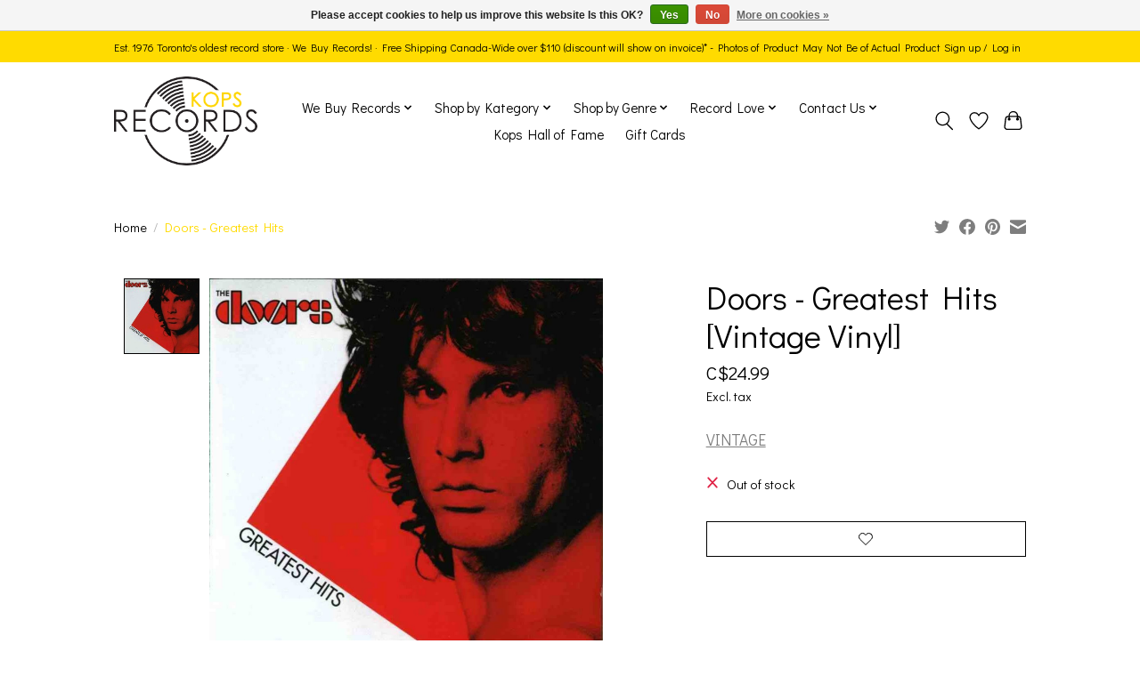

--- FILE ---
content_type: text/css; charset=UTF-8
request_url: https://cdn.shoplightspeed.com/shops/621399/themes/13560/assets/custom.css?20251231173409
body_size: 2501
content:
/* 20241228215248 - v2 */
.gui,
.gui-block-linklist li a {
  color: #000000;
}

.gui-page-title,
.gui a.gui-bold,
.gui-block-subtitle,
.gui-table thead tr th,
.gui ul.gui-products li .gui-products-title a,
.gui-form label,
.gui-block-title.gui-dark strong,
.gui-block-title.gui-dark strong a,
.gui-content-subtitle {
  color: #000000;
}

.gui-block-inner strong {
  color: #666666;
}

.gui a {
  color: #7e7e7e;
}

.gui-input.gui-focus,
.gui-text.gui-focus,
.gui-select.gui-focus {
  border-color: #7e7e7e;
  box-shadow: 0 0 2px #7e7e7e;
}

.gui-select.gui-focus .gui-handle {
  border-color: #7e7e7e;
}

.gui-block,
.gui-block-title,
.gui-buttons.gui-border,
.gui-block-inner,
.gui-image {
  border-color: #ffffff;
}

.gui-block-title {
  color: #000000;
  background-color: #ffffff;
}

.gui-content-title {
  color: #000000;
}

.gui-form .gui-field .gui-description span {
  color: #000000;
}

.gui-block-inner {
  background-color: #f4f4f4;
}

.gui-block-option {
  border-color: #ffffff;
  background-color: #ffffff;
}

.gui-block-option-block {
  border-color: #ffffff;
}

.gui-block-title strong {
  color: #000000;
}

.gui-line,
.gui-cart-sum .gui-line {
  background-color: #ffffff;
}

.gui ul.gui-products li {
  border-color: #ffffff;
}

.gui-block-subcontent,
.gui-content-subtitle {
  border-color: #ffffff;
}

.gui-faq,
.gui-login,
.gui-password,
.gui-register,
.gui-review,
.gui-sitemap,
.gui-block-linklist li,
.gui-table {
  border-color: #ffffff;
}

.gui-block-content .gui-table {
  border-color: #ffffff;
}

.gui-table thead tr th {
  border-color: #ffffff;
  background-color: #ffffff;
}

.gui-table tbody tr td {
  border-color: #ffffff;
}

.gui a.gui-button-large,
.gui a.gui-button-small {
  border-color: #ffdb00;
  color: #000000;
  background-color: #ffdb00;
}

.gui a.gui-button-large.gui-button-action,
.gui a.gui-button-small.gui-button-action {
  border-color: #ffdb00;
  color: #000000;
  background-color: #ffdb00;
}

.gui a.gui-button-large:active,
.gui a.gui-button-small:active {
  background-color: #ccaf00;
  border-color: #ccaf00;
}

.gui a.gui-button-large.gui-button-action:active,
.gui a.gui-button-small.gui-button-action:active {
  background-color: #ccaf00;
  border-color: #ccaf00;
}

.gui-input,
.gui-text,
.gui-select,
.gui-number {
  border-color: #ffdb00;
  background-color: #ffffff;
}

.gui-select .gui-handle,
.gui-number .gui-handle {
  border-color: #ffdb00;
}

.gui-number .gui-handle a {
  background-color: #ffffff;
}

.gui-input input,
.gui-number input,
.gui-text textarea,
.gui-select .gui-value {
  color: #000000;
}

.gui-progressbar {
  background-color: #7e7e7e;
}

/* custom */
/* Lightspeed eCom Support Mathieu Brousseau-Julien Sept. 26th 2018 Start - Hide headline area - ticket # 633287 */
@font-face {
    font-family: 'Century Gothic';
    font-style: normal;
    font-weight: 700;
    src: url('https://fonts.cdnfonts.com/s/18111/GOTHICB.woff') format('woff');
}

#headlines {
  display: none !important;
  visibility: hidden !important;
}

.text-component h4 {
  margin-top: 1rem;
  margin-bottom: 1rem;
}

.main-header__logo {
 margin-top: 1rem;
 margin-bottom: 1rem;
}

.imgresp {
  width: 100%;
  height: auto;
}

.page_bottom {
  margin: 1rem auto;
  padding: 1rem 0;
}

.page_bottom img {
  display: block;
  margin-left: auto;
  margin-right: auto;
}

.margin-bottom-md text-center {
  text-align: center;
  margin-bottom: 20px;
}

a, .link {
  color: #7E7E7E;
  text-decoration: underline;
}

[aria-current] {
  color: #FFDB00;
}
.main-footer__link:hover {
  color: #FFDB00;
  text-decoration: none; !important
  transition: color .2s;
}

/* nav bar link customization */

.main-header__dropdown {
  background-color: #FFDB00;
}

.main-header__link:hover, .main-header__link[aria-current="page"] {
  text-decoration: none;
  color: #FFDB00;
}

.main-header__dropdown-link:hover, .main-header__dropdown-link[aria-current="page"] {
  text-decoration: none;
  color: #7E7E7E;
}

.main-header--desktop .main-header__arrow-icon {
  display: none !important;
  visibility: hidden !important;
}

.main-header__dropdown-link .icon {
  flex-shrink: 0;
  visibility: hidden;
}

/* category title home page */

.category-card__title {
  visibility: hidden;
  display: none;
}


/* Lightspeed eCom Support Mathieu Brousseau-Julien Sept. 26th 2018 End */
.categories .category span {
  display: none !important;
  visibility: hidden !important;
}
/* Lightspeed eCom Support Mathieu Brousseau-Julien Sept 26th 2018 Start - Custom CSS for the Staff Picks grid - ticket # 633287 */
.row.staff-picks div {
  text-align: center !important;
}
/* Lightspeed eCom Support Mathieu Brousseau-Julien Sept 26th 2018 End */

tr.articlenumber{
	display: none !important;  
}

/* Text Styling - Filippo Feb 2021 */

.page-title{
  background: #000;
  color: #FFDB00;
  padding: 24px;
  text-transform: uppercase;
  font-family: 'Century Gothic', sans-serif;
  font-weight: 700;
  font-size: 52px;
  text-align:center;
  margin-bottom: 1rem;
  line-height: 1.2125em;
}

/* OOS button - Filippo Nov 2021 */

.prod-card__action-oos
{position:absolute;
background:#FFDB00;
left:var(--space-sm);
right:var(--space-sm);
bottom:var(--space-sm);
visibility:visible}
@media (min-width: 48rem)
{.prod-card:hover .prod-card__action-oos{opacity:1;visibility:visible}
}


@media (max-width:767px){
.page-title{
  padding: 24px 15px;
  font-size: 18px;
}
}
  
.text-component ol li {
  line-height: calc(var(--body-line-height) * var(--line-height-multiplier, 1));
}

#toc {
  margin-bottom: 30px;
}

#tldr {
  background-color: #FFDB00;
  margin: 0px auto 30px auto;
  padding: 1rem 1rem 0 1rem;
}

#tldr ol {
  list-style: none;
  counter-reset: mycounter;
  flex-wrap: wrap;
  margin: 0;
  padding: 1.5rem;
}
#tldr ol li {
  counter-increment: mycounter;
    display: flex;
  margin-bottom: 1rem;
}
#tldr ol li::before {
  content: "#" counter(mycounter);
  font-weight: bold;
  font-size: 2rem;
  line-height: 1;
  margin-right: 0.5rem;
}

#tldr ul {
  list-style: none;
  flex-wrap: wrap;
  margin: 0;
  padding: 1.5rem;
}
#tldr ul li {
  counter-increment: mycounter;
    display: flex;
  margin-bottom: 1rem;
}
#tldr ul li::before {
  content: "#";
  font-weight: bold;
  font-size: 2rem;
  line-height: 1;
  margin-right: 0.5rem;
}

/* location display */

.grid-container {
  display: grid;
  grid-template-columns: repeat(auto-fill, minmax(260px, 1fr));
  grid-gap: .5rem;
  align-items: flex-start;
}

.grid-container > div {
  background-color: #FFDB00;
  padding: 1rem;
}

/* product description */

.tracklist {
  float: left;
  margin-right: 1em;
}
.playlist {
  float: left;
}

/* Clear floats after the columns */
.recorddetails:after {
  content: "";
  display: table;
  clear: both;
}

/* New style start here */

.banner-link{
  display: block;
  height: 100%;
  width: 100%;
  position: absolute;
  z-index: 222;
  top: 0;
  left: 0;
}

.hero-slideshow .carousel__item{
  position: relative;
}

.hero-slideshow__banner{
  height: 100%;
  min-height: 28vw;
  background-size: cover;
  background-position: center;
  background-repeat: no-repeat;
} 


/*.hero-slideshow__banner{
  min-height: 23vw;
  background-size: 100% 100%;
  background-repeat: no-repeat;
  min-height: auto;
  height: calc(100vh - 316px)
} */

.hero-bottom{
  padding-top: 50vh;
  padding-bottom: 0;
  background-size: contain;
  background-color: #fff;
}

.carousel__navigation button{
  background: gray !important;
  opacity: 1;
}

.carousel__navigation .carousel__nav-item.carousel__nav-item--selected button{
  background: #FFDB00 !important;
}
.carousel__navigation--pagination{
  bottom: -17px;
}
.main-header__nav-grid .main-header__list .main-header__dropdown li{
  position: relative;
}

.gui-page-title{
  background: #000;
  color: #FFDB00;
  padding: 24px;
  text-transform: uppercase;
  font-family: 'Century Gothic', sans-serif;
  font-weight: 700;
  font-size: 52px;
}

#blog-list-foot{
  text-align:center;
}

@media (min-width: 64rem){
.main-header__dropdown .main-header__dropdown-item:nth-child(n+8) .main-header__dropdown{
  top:auto !important;
  bottom:-20px !important;
}
}

@media (max-width:1024px){
.hero-slideshow__banner{
  height: calc(65vh - 316px);
  background-size: contain;
  background-color: #ffff;
  }
.main-header__link{
  display:inline-block;
}
.main-header__item{
  position: relative;
}
.main-header__arrow-icon{
  position: absolute;
  right: 0;
  top: 11px;
  width: 30px;
  height: 30px;
  display: flex;
  align-items: center;
  justify-content: center;
}
.main-header__dropdown li:first-child{
  display:none !important;
}
.hero-bottom{
  padding-top: 34.6vh;
}
}

@media (max-width:992px){
.hero-bottom{
  padding-top: 25.6vh;
}
}

@media (max-width:767px){
.hero-slideshow__banner{
  height: 21vh;
}
.hero-bottom{
  padding-top: 15.6vh;
}

.gui-page-title{
  padding: 24px 15px;
  font-size: 18px;
}
  
@media only screen and (orientation: landscape) {
.hero-slideshow__banner{
  background-size: cover;
  height: 67vh;
}
}
}

/* This part of the CSS code ensures the link to the Back Office and the close button are hidden. */
.wsa-demobar a, .wsa-demobar a.close {
display: none !important;
}

/* This part of the CSS code ensures the USP bar is no longer visible when scrolling like the original demobar. */
.wsa-demobar{
position: absolute !important;

/* This part of the CSS code controls the background and font color of the the USP bar. Search online for any colour in 'hex' and replace the number below. #000000 is black, #ffffff is white. */
background-color: #000000 !important;
color: #ffffff !important; }

/* This part of the CSS code ensures the USP bar is hidden for mobile visitors. When a screen is smaller than 767 pixels wide, the USPs will not fit properly. */
@media screen and (max-width: 767px){
.wsa-demobar{
display: none !important;
}
body {
margin-top: 0px!important;
}
}


--- FILE ---
content_type: text/javascript;charset=utf-8
request_url: https://www.kopsrecords.ca/services/stats/pageview.js?product=39909451&hash=d939
body_size: -412
content:
// SEOshop 24-01-2026 03:27:04